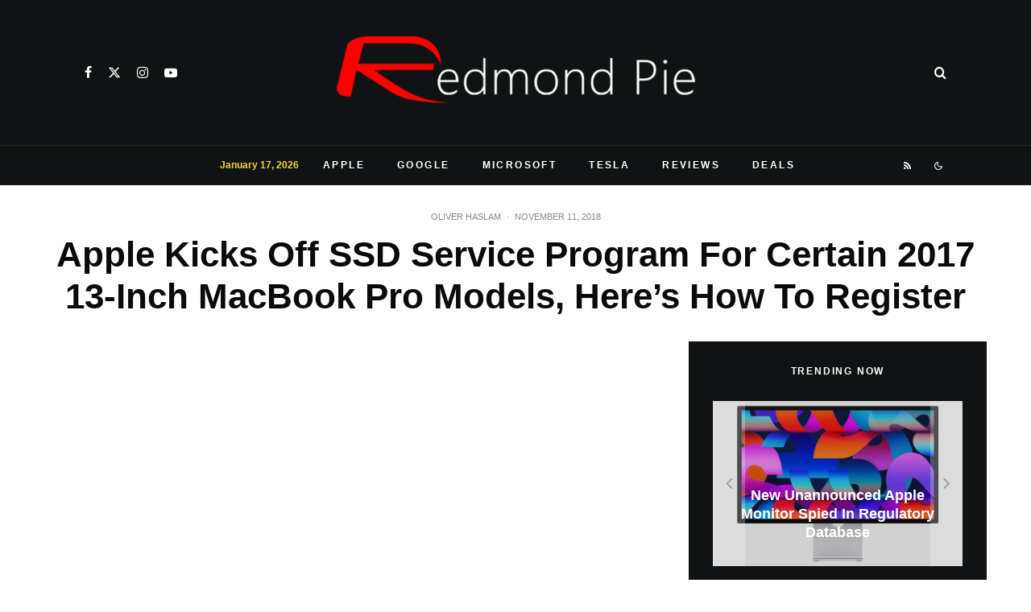

--- FILE ---
content_type: text/html; charset=utf-8
request_url: https://www.google.com/recaptcha/api2/aframe
body_size: 260
content:
<!DOCTYPE HTML><html><head><meta http-equiv="content-type" content="text/html; charset=UTF-8"></head><body><script nonce="DyuQVwQKlxqCRJOmflEpow">/** Anti-fraud and anti-abuse applications only. See google.com/recaptcha */ try{var clients={'sodar':'https://pagead2.googlesyndication.com/pagead/sodar?'};window.addEventListener("message",function(a){try{if(a.source===window.parent){var b=JSON.parse(a.data);var c=clients[b['id']];if(c){var d=document.createElement('img');d.src=c+b['params']+'&rc='+(localStorage.getItem("rc::a")?sessionStorage.getItem("rc::b"):"");window.document.body.appendChild(d);sessionStorage.setItem("rc::e",parseInt(sessionStorage.getItem("rc::e")||0)+1);localStorage.setItem("rc::h",'1768782434933');}}}catch(b){}});window.parent.postMessage("_grecaptcha_ready", "*");}catch(b){}</script></body></html>

--- FILE ---
content_type: application/javascript; charset=utf-8
request_url: https://fundingchoicesmessages.google.com/f/AGSKWxUKKIFMJqjyjGjjSFjMRoQZAupHpuyLOM2SvK48keFRKZfYElB2ypiOvwpu2UWWNuL9hjwBFo1-H4PfvyIuiyAoV7DzQ3w-FxiQVcd8PFkK3gs8as30wSQALr5hlSga2KwCEYTYbyfNIRRpXIESQ_M6hpwZCOPsyx1DydE9Yq9JQ_Xx9pPDwKSfP8zN/_/search-ads?160x600.swf?_728-90./ad_header_/ad-choices-
body_size: -1290
content:
window['3b413ded-0ba1-46f0-a434-98e62a796496'] = true;